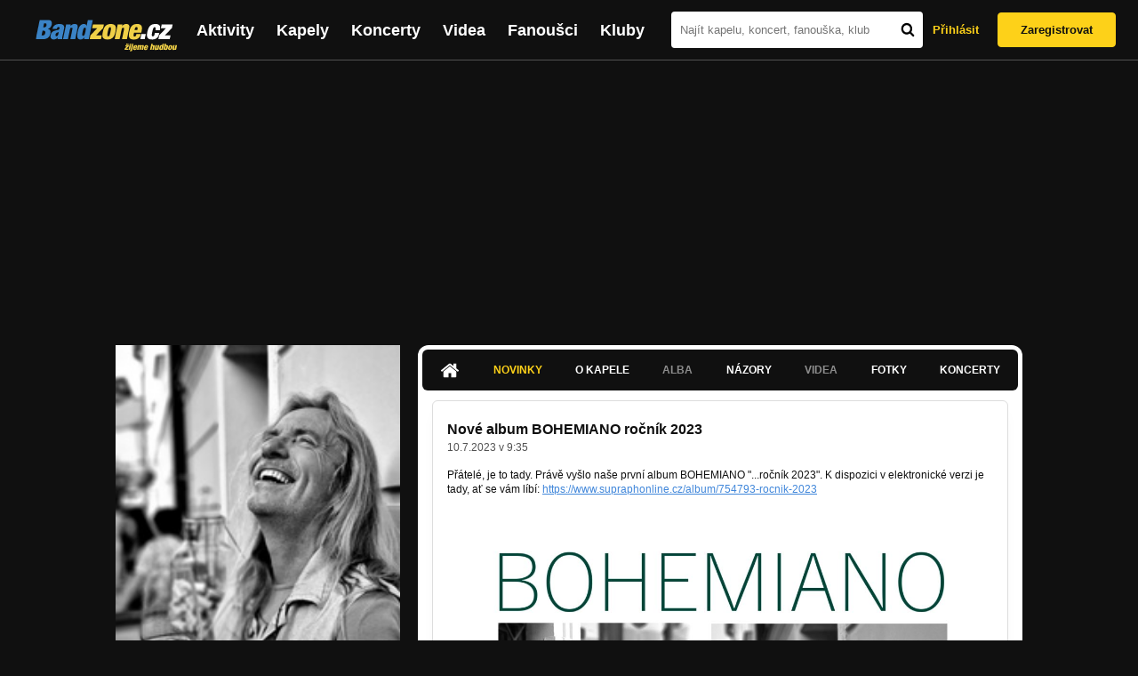

--- FILE ---
content_type: text/html; charset=UTF-8
request_url: https://bandzone.cz/zdenekzajicek?at=news
body_size: 11883
content:
<!-- @layout_new.phtml -->


<!--@page-header.phtml-->
<!-- $bodyclass:  bigAAd profileBigAd $head: <link href="/css/custom/2016/folkytonk-badge.css" rel="stylesheet" type="text/css"/>
<link href="/css/custom/2018/letofest-badge.css?ver=1.3" rel="stylesheet" type="text/css"/>
<link href="/css/custom/2019/soundreef-badge.css" rel="stylesheet" type="text/css"/>

<meta name="description" content="Profil kapely Zdeněk Zajíček (folk-alternative) z města Velešín, obsahující písničky k poslechu, mp3, koncerty, alba, videoklipy, texty a fotky." />

 -->
<!DOCTYPE html>
<!-- @html-head.phtml -->
<html xmlns="http://www.w3.org/1999/xhtml" xml:lang="cs" lang="cs">
<head prefix="og: http://ogp.me/ns# fb: http://ogp.me/ns/fb# bandzone: http://ogp.me/ns/fb/bandzone#">
	<meta name="viewport" content="width=device-width, initial-scale=1, maximum-scale=1">
	<meta http-equiv="Content-Type" content="text/html;charset=utf-8" />
	<script async src="https://www.googletagmanager.com/gtag/js?id=G-QFTNY52YWL"></script>
	<script>

	window.dataLayer = window.dataLayer || [];
	function gtag(){dataLayer.push(arguments);}
	gtag('js', new Date());

	gtag('config', 'G-QFTNY52YWL');
	</script>


		<!-- Facebook Pixel Code -->
		<script>

			!function(f,b,e,v,n,t,s)
			{if(f.fbq)return;n=f.fbq=function(){n.callMethod?
			n.callMethod.apply(n,arguments):n.queue.push(arguments)};
			if(!f._fbq)f._fbq=n;n.push=n;n.loaded=!0;n.version='2.0';
			n.queue=[];t=b.createElement(e);t.async=!0;
			t.src=v;s=b.getElementsByTagName(e)[0];
			s.parentNode.insertBefore(t,s)}(window,document,'script',
			'https://connect.facebook.net/en_US/fbevents.js');
			 fbq('init', '619652658954959');
			fbq('track', 'PageView');
		</script>

		<noscript>
			<img height="1" width="1"
		   src="https://www.facebook.com/tr?id=619652658954959&ev=PageView
		   &noscript=1"/>
		</noscript>
		<!-- End Facebook Pixel Code -->
		<script src='https://www.google.com/recaptcha/api.js'></script>

		
				

		<link href="/build//main.0365622b.css" rel="stylesheet" type="text/css" />

		<script>document.documentElement.className += 'js-enabled';</script>

			<script src="/js/immediate.js"></script>


		<script src="https://ajax.googleapis.com/ajax/libs/jquery/1.8.3/jquery.min.js"></script>


		
			<meta name="robots" content="all" />



<meta property="fb:app_id" content="320155288046087"/>
<meta property="og:title" content="Zdeněk Zajíček"/>
<meta property="og:url" content="https://bandzone.cz/zdenekzajicek"/>
<meta property="og:image" content="https://bzmedia.cz/band/26/c5/730f/66/da/84b8/qyD1oac9bu1bOc60JhzTkAaSh75HMlrR.jpg"/>
<meta property="og:site_name" content="Bandzone.cz"/>
<meta property="og:description" content="folk-alternative / Velešín"/>
<meta property="og:type" content="bandzone:kapela"/>

			<script>

				function refreshGemius() {

					//gemius ajax refresh
					if (typeof(pp_gemius_identifier)=='undefined') { return }

					pp_gemius_identifier = pp_gemius_identifier.replace("USED_",'');
					pp_gemius_hit(pp_gemius_identifier);
				}


				var adRefreshLastTime = new Date().getTime();
				var adRefreshHandler = function(e) {

					refreshGemius();

					if (!window.bmone2n) {
						return;
					}

					if (new Date().getTime() - adRefreshLastTime < 10000) {
						return;
					}

					adRefreshLastTime = new Date().getTime();

					var keys = $('.ad').find('[id^="bmone2n-"]').map(function() { return $(this).attr('id').split('-')[1] });
					$(keys).each(function(index, value) {
						bbReload(value)
					});
				};

				var snippetUpdatedLoadTimeout;
				$(window).bind('snippets.updated', function() {
					clearTimeout(snippetUpdatedLoadTimeout);
					snippetUpdatedLoadTimeout = setTimeout(adRefreshHandler, 100); // Pockame, az probehnou hijaxy
				});

			</script>

	<title>
			Zdeněk Zajíček - Novinky | Bandzone.cz
	</title>


	<script>
		window.ipAddress = "3.145.218.158";
		window.baseUri = "\/";
	</script>

	<script async src="https://pagead2.googlesyndication.com/pagead/js/adsbygoogle.js?client=ca-pub-4546413134477962"
     crossorigin="anonymous"></script>

	<link rel="icon" href="/frontend/img/favicon.ico" type="image/x-icon" id="favicon" data-busy="/img/favicon-loading.ico" />

	<link href="/css/custom/2016/folkytonk-badge.css" rel="stylesheet" type="text/css"/>
<link href="/css/custom/2018/letofest-badge.css?ver=1.3" rel="stylesheet" type="text/css"/>
<link href="/css/custom/2019/soundreef-badge.css" rel="stylesheet" type="text/css"/>

<meta name="description" content="Profil kapely Zdeněk Zajíček (folk-alternative) z města Velešín, obsahující písničky k poslechu, mp3, koncerty, alba, videoklipy, texty a fotky." />



</head>
<!-- @html-head.phtml END -->

<body class=" bigAAd profileBigAd" data-loading="#middle,#left,#full" data-page-class="band">




<!-- @flash-messages.phtml -->
<!-- @flash-messages.phtml -->
<!--@page-header.phtml END-->

<div class="site">

	<div class="site-header">

		<!-- @page-menu.phtml -->
	<header class="header">

		<div class="header__logo">
<div class="logo">
	<div class="logo__name">Bandzone.cz</div>
	<div class="logo__slogan">žijeme hudbou</div>
	<a href="/" class="logo__image"></a>
</div>
		</div>

		<nav class="header__main-menu">
<!-- @main-menu.phtml -->
<ul class="main-menu">
	<li class="main-menu__item">
		<a href="https://bandzone.cz/aktivity-promo.html" class="main-menu__link" data-ga-event-label="reklama na aktivity - proklik z userboxu" data-ga-event-action="Click" data-ga-event-category="Aktivity">
			<svg class="icon icon-lightning"><use xlink:href="/frontend/img/icons.svg#icon-lightning"></use></svg>
 Aktivity
		</a>
	</li>
	<li class="main-menu__item">
		<a href="/kapely.html" class="main-menu__link">
			Kapely
		</a>
	</li>
	<li class="main-menu__item">
		<a href="/koncerty" class="main-menu__link">
			Koncerty
		</a>
	</li>
	<li class="main-menu__item">
		<a href="/videa.html" class="main-menu__link">
			Videa
		</a>
	</li>
	<li class="main-menu__item">
		<a href="/fanousci.html" class="main-menu__link">
			Fanoušci
		</a>
	</li>
	<li class="main-menu__item">
		<a href="/kluby.html" class="main-menu__link">
			Kluby
		</a>
	</li>
		<li class="main-menu__item main-menu__item--login main-menu__item--login--top">
			<a href="/zdenekzajicek?do=login&amp;at=news" class="main-menu__link btn btn--primary login">
				Přihlásit
			</a>
		</li>
		<li class="main-menu__item main-menu__item--login">
			<a href="/registrace.html" class="main-menu__link main-menu__link--singup">
				Zaregistrovat
			</a>
		</li>
	</li>
</ul>
<!--@main-menu.phtml END -->
		</nav>

		<div class="header__search">
<div class="search">
<div id="snippet--__form-siteSearchForm" data-loading="#snippet--__form-siteSearchForm" data-scroll-to="#snippet--__form-siteSearchForm" data-scroll-align="#top"><form action="/zdenekzajicek?do=siteSearchForm-submit&amp;at=news" method="post" name="frm-siteSearchForm"><input type="submit" class="primary button hide default" name="search" value="Hledat" />		<div class="search__field">
			<input type="text" placeholder="Najít kapelu, koncert, fanouška, klub" class="text" name="query" id="frmsiteSearchForm-query" value="" />
			<button class="search__submit" type="submit">
				<svg class="icon icon-search"><use xlink:href="/frontend/img/icons.svg#icon-search"></use></svg>
			</button>
		</div>
</form>

</div></div>
		</div>

		<div class="header__resp-menu">
<div class="search-btn">
	<svg class="icon icon-search"><use xlink:href="/frontend/img/icons.svg#icon-search"></use></svg>
</div>

<div class="burger-btn">
	<div></div>
	<div></div>
	<div></div>
</div>
		</div>

		<div class="header__user-box">
<div id="snippet--userBoxNew" data-snippet-hash="f06f4b894fd15c2043ba2c5a47a594cf"><div id="userBox" class="user-box" data-user-class="guest">

	
				<div class="user-box__actions">
			<a class="btn btn--text" href="/zdenekzajicek?do=login&amp;at=news">
				Přihlásit
			</a>
			<a class="btn btn--primary" href="/registrace.html">
				Zaregistrovat
			</a>
		</div>
		
	</div>

</div>		</div>

	</header>

<div id="snippet--userMenu" data-snippet-hash="68b329da9893e34099c7d8ad5cb9c940">
</div>
<div id="snippet--permanentMessages" data-snippet-hash="d41d8cd98f00b204e9800998ecf8427e"></div>
<!-- @page-menu.phtml END -->

	</div>

	<div class="site-content container">

		<div class="site-aside">
			<!-- <div class="res-banner-gogen-thanks">
				BZ si odteď na mobilu užijete lépe díky partnerovi redesignu GoGEN.
			</div>

			<div id="gogen-banner" data-banner="300x300_TWS_BUDDIES.jpg" class="res-banner-gogen-first">
				<a href="https://www.gogen.cz/bandzone" target="_blank" title="GoGen">
					<img src="/frontend/img/gogen/300x300_TWS_BUDDIES.jpg" alt="gogen-ad" />
				</a>
			</div> -->

			
    <div class="profile" id="profileHeaderWrapper">

		<section class="profile__cover" id="profilePhoto">

			<div class="profile__name">
				<h1>
					Zdeněk Zajíček
					<span class="profile__city">
						folk-alternative / Velešín
					</span>
				</h1>
			</div>

<div id="snippet--profilePhoto" data-snippet-hash="244f7a7695e3bb90cacfeed6fbe2ceca">				<figure>

					<a class="ajax" data-scroll-to="#galleryImageDetail" href="/zdenekzajicek?at=gallery&amp;ii=2808706">
						<img src="https://bzmedia.cz/band/26/c5/730f/66/da/84b8/qyD1oac9bu1bOc60JhzTkAaSh75HMlrR.jpg" alt="Profilový obrázek Zdeněk Zajíček"  />
					</a>

				</figure>
</div>		</section>

		<div class="profile__actions">
					</div>

		<div class="profile__actions">
							<a class="btn btn--primary btn--block btn--no-margin" href="/?do=login">
					<span class="btn__icon">
<svg class="icon icon-user"><use xlink:href="/frontend/img/icons.svg#icon-user"></use></svg>
					</span>
					Sledovat
				</a>
			
		</div>

		<section id="player" class="band">

									
<script type='text/javascript'>
	const loadedPlaylist = [{"trackId":"805906","objectId":"3325377","title":"\u0158ekni mi, pane (Nato\u010deno s BOHEMIANO)","added":"2023-06-07 10:42:09","downloadAllowed":"1","bandId":"93139","musicAuthors":"Zden\u011bk Zaj\u00ed\u010dek","lyricsAuthors":"Zden\u011bk Zaj\u00ed\u010dek","licenseTypeId":"1","repositoryId":"3","repositoryName":"track","homeId":"834902","homePath":"52\/a6\/f9c7","storageId":"906613","storagePath":"bc\/26\/88fd","fileRecordId":"2908366","fileRecordOwnerFanId":"247978","readyFlag":"0","fileVariantId":"12465677","variantName":"public","fileName":"-K0DZk0U4Lw1BT08RTn1bh_tkLjvA7yE.mp3","fileClass":"AudioFile","created":"2023-06-07 14:05:08","orderValue":"0","total":null,"albumIsDefault":"1","albumTitle":"Neza\u0159azeno","albumReleasedYear":null,"albumLabel":null,"dataSource":"https:\/\/bandzone.cz\/track\/play\/805906?hash=1805c3ca110f25829b8f376d24c8f97476894a5f"},{"trackId":"784196","objectId":"3247477","title":"Fanf\u00e1ra (nato\u010deno v roce 2015)","added":"2021-08-02 15:59:41","downloadAllowed":"0","bandId":"93139","musicAuthors":"Zden\u011bk Zaj\u00ed\u010dek","lyricsAuthors":"","licenseTypeId":"1","repositoryId":"3","repositoryName":"track","homeId":"834902","homePath":"52\/a6\/f9c7","storageId":"906613","storagePath":"bc\/26\/88fd","fileRecordId":"2808324","fileRecordOwnerFanId":"247978","readyFlag":"0","fileVariantId":"12042190","variantName":"public","fileName":"xyl7EaaKM-3NDUWcL8dpxMr05u4n2UDl.mp3","fileClass":"AudioFile","created":"2021-08-02 15:59:44","orderValue":"3","total":null,"albumIsDefault":"1","albumTitle":"Neza\u0159azeno","albumReleasedYear":null,"albumLabel":null,"dataSource":"https:\/\/bandzone.cz\/track\/play\/784196?hash=05334539fe11642dde10246747d52161f26e25de"},{"trackId":"784194","objectId":"3247473","title":"Sonatina (instrumental, nato\u010deno v roce 2015)","added":"2021-08-02 15:54:19","downloadAllowed":"0","bandId":"93139","musicAuthors":"Zden\u011bk Zaj\u00ed\u010dek","lyricsAuthors":"","licenseTypeId":"1","repositoryId":"3","repositoryName":"track","homeId":"834902","homePath":"52\/a6\/f9c7","storageId":"906613","storagePath":"bc\/26\/88fd","fileRecordId":"2808321","fileRecordOwnerFanId":"247978","readyFlag":"0","fileVariantId":"12042179","variantName":"public","fileName":"0yuyevm1Rbc3H1qr0UIQC7_e7c-8zBZV.mp3","fileClass":"AudioFile","created":"2021-08-02 15:54:23","orderValue":"6","total":null,"albumIsDefault":"1","albumTitle":"Neza\u0159azeno","albumReleasedYear":null,"albumLabel":null,"dataSource":"https:\/\/bandzone.cz\/track\/play\/784194?hash=80e1eb5acd6e3ab468e5601712e4481fb5e959de"},{"trackId":"784182","objectId":"3247442","title":"M\u00e1m takovou l\u00edtost  (nato\u010deno se skupinou Road 2000)","added":"2021-08-02 14:47:40","downloadAllowed":"0","bandId":"93139","musicAuthors":"Zden\u011bk Zaj\u00ed\u010dek","lyricsAuthors":"Kate\u0159ina K\u0159\u00ed\u017eov\u00e1","licenseTypeId":"1","repositoryId":"3","repositoryName":"track","homeId":"834902","homePath":"52\/a6\/f9c7","storageId":"906613","storagePath":"bc\/26\/88fd","fileRecordId":"2808259","fileRecordOwnerFanId":"247978","readyFlag":"0","fileVariantId":"12041942","variantName":"public","fileName":"qx-rbrTThzk6Geb_u83D3Sm0hxRNc0_X.mp3","fileClass":"AudioFile","created":"2021-08-02 14:47:44","orderValue":"7","total":null,"albumIsDefault":"1","albumTitle":"Neza\u0159azeno","albumReleasedYear":null,"albumLabel":null,"dataSource":"https:\/\/bandzone.cz\/track\/play\/784182?hash=ea53ed5b5bb2b0f5518cbe2b8d65c9a999a92c82"},{"trackId":"784184","objectId":"3247447","title":"Bl\u00e1zne, st\u016fj!  (nato\u010deno se skupinou Road 2000)","added":"2021-08-02 14:58:46","downloadAllowed":"0","bandId":"93139","musicAuthors":"Zden\u011bk Zaj\u00ed\u010dek","lyricsAuthors":"Kate\u0159ina K\u0159\u00ed\u017eov\u00e1","licenseTypeId":"1","repositoryId":"3","repositoryName":"track","homeId":"834902","homePath":"52\/a6\/f9c7","storageId":"906613","storagePath":"bc\/26\/88fd","fileRecordId":"2808264","fileRecordOwnerFanId":"247978","readyFlag":"0","fileVariantId":"12041964","variantName":"public","fileName":"izPKuWC0VPdnzpercBxwBBcV7I0aDmw8.mp3","fileClass":"AudioFile","created":"2021-08-02 14:58:50","orderValue":"8","total":null,"albumIsDefault":"1","albumTitle":"Neza\u0159azeno","albumReleasedYear":null,"albumLabel":null,"dataSource":"https:\/\/bandzone.cz\/track\/play\/784184?hash=bc2fca32cd2d3343b003cc6a225bad916159236e"},{"trackId":"784183","objectId":"3247445","title":"Zr\u00e1dn\u00fd \u010das (nato\u010deno se skupinou Road 2000)","added":"2021-08-02 14:55:14","downloadAllowed":"0","bandId":"93139","musicAuthors":"Zden\u011bk Zaj\u00ed\u010dek","lyricsAuthors":"Kate\u0159ina K\u0159\u00ed\u017eov\u00e1","licenseTypeId":"1","repositoryId":"3","repositoryName":"track","homeId":"834902","homePath":"52\/a6\/f9c7","storageId":"906613","storagePath":"bc\/26\/88fd","fileRecordId":"2808262","fileRecordOwnerFanId":"247978","readyFlag":"0","fileVariantId":"12041956","variantName":"public","fileName":"naoKyAgyVweoCaOj7pXIPj0MKEcpIdBC.mp3","fileClass":"AudioFile","created":"2021-08-02 14:55:20","orderValue":"9","total":null,"albumIsDefault":"1","albumTitle":"Neza\u0159azeno","albumReleasedYear":null,"albumLabel":null,"dataSource":"https:\/\/bandzone.cz\/track\/play\/784183?hash=81065a1cfffddf39b0c8e04f6bae624e94245dc9"},{"trackId":"784190","objectId":"3247467","title":"\u010c\u00ed\u0161e (nato\u010deno se skupinou Road 2000)","added":"2021-08-02 15:45:09","downloadAllowed":"0","bandId":"93139","musicAuthors":"Zden\u011bk Zaj\u00ed\u010dek","lyricsAuthors":"Zden\u011bk Zaj\u00ed\u010dek","licenseTypeId":"1","repositoryId":"3","repositoryName":"track","homeId":"834902","homePath":"52\/a6\/f9c7","storageId":"906613","storagePath":"bc\/26\/88fd","fileRecordId":"2808313","fileRecordOwnerFanId":"247978","readyFlag":"0","fileVariantId":"12042150","variantName":"public","fileName":"tPvteElN_rD0enCh9vhk3Refq5xhQt2g.mp3","fileClass":"AudioFile","created":"2021-08-02 15:45:13","orderValue":"10","total":null,"albumIsDefault":"1","albumTitle":"Neza\u0159azeno","albumReleasedYear":null,"albumLabel":null,"dataSource":"https:\/\/bandzone.cz\/track\/play\/784190?hash=2ceb532bfce9415008bcac7db4f344281922fd95"},{"trackId":"784179","objectId":"3247437","title":"R\u00e1m (nato\u010deno se skupinou R\u00e1dio 1999)","added":"2021-08-02 14:32:28","downloadAllowed":"0","bandId":"93139","musicAuthors":"Zden\u011bk Zaj\u00ed\u010dek","lyricsAuthors":"Zden\u011bk Zaj\u00ed\u010dek","licenseTypeId":"1","repositoryId":"3","repositoryName":"track","homeId":"834902","homePath":"52\/a6\/f9c7","storageId":"906613","storagePath":"bc\/26\/88fd","fileRecordId":"2808253","fileRecordOwnerFanId":"247978","readyFlag":"0","fileVariantId":"12041918","variantName":"public","fileName":"Bc9HQCmmLOgaQhDavE-FmNzxKXo_1s0t.mp3","fileClass":"AudioFile","created":"2021-08-02 14:32:32","orderValue":"11","total":null,"albumIsDefault":"1","albumTitle":"Neza\u0159azeno","albumReleasedYear":null,"albumLabel":null,"dataSource":"https:\/\/bandzone.cz\/track\/play\/784179?hash=364b8db4555c246f3b6ec13573a238ad44cdebaa"},{"trackId":"784178","objectId":"3247436","title":"Rekruti (nato\u010deno se skupinou R\u00e1dio 1999)","added":"2021-08-02 14:29:24","downloadAllowed":"0","bandId":"93139","musicAuthors":"Zden\u011bk Zaj\u00ed\u010dek","lyricsAuthors":"Zden\u011bk Zaj\u00ed\u010dek","licenseTypeId":"1","repositoryId":"3","repositoryName":"track","homeId":"834902","homePath":"52\/a6\/f9c7","storageId":"906613","storagePath":"bc\/26\/88fd","fileRecordId":"2808252","fileRecordOwnerFanId":"247978","readyFlag":"0","fileVariantId":"12041916","variantName":"public","fileName":"pXDYVD8rUtFYdAtKW6f1RY78tBGPSPz9.mp3","fileClass":"AudioFile","created":"2021-08-02 14:29:29","orderValue":"12","total":null,"albumIsDefault":"1","albumTitle":"Neza\u0159azeno","albumReleasedYear":null,"albumLabel":null,"dataSource":"https:\/\/bandzone.cz\/track\/play\/784178?hash=df5414bd5ec1d3a752324f1a5957efd6350e5e82"},{"trackId":"784180","objectId":"3247438","title":"Bude to dobr\u00fd (nato\u010deno se skupinou R\u00e1dio 1999)","added":"2021-08-02 14:33:42","downloadAllowed":"0","bandId":"93139","musicAuthors":"Zden\u011bk Zaj\u00ed\u010dek","lyricsAuthors":"Zden\u011bk Zaj\u00ed\u010dek","licenseTypeId":"1","repositoryId":"3","repositoryName":"track","homeId":"834902","homePath":"52\/a6\/f9c7","storageId":"906613","storagePath":"bc\/26\/88fd","fileRecordId":"2808254","fileRecordOwnerFanId":"247978","readyFlag":"0","fileVariantId":"12041920","variantName":"public","fileName":"vkPY4mljirQXRbOWGjuIBhGB4CTeczEO.mp3","fileClass":"AudioFile","created":"2021-08-02 14:33:47","orderValue":"13","total":null,"albumIsDefault":"1","albumTitle":"Neza\u0159azeno","albumReleasedYear":null,"albumLabel":null,"dataSource":"https:\/\/bandzone.cz\/track\/play\/784180?hash=87ba0977b16e2b82a0b9e844daf86170b6aec415"},{"trackId":"784192","objectId":"3247469","title":"Hej, hej blues (nato\u010deno se skupinou R\u00e1dio 1999)","added":"2021-08-02 15:47:27","downloadAllowed":"0","bandId":"93139","musicAuthors":"Zden\u011bk Zaj\u00ed\u010dek","lyricsAuthors":"Zden\u011bk Zaj\u00ed\u010dek","licenseTypeId":"1","repositoryId":"3","repositoryName":"track","homeId":"834902","homePath":"52\/a6\/f9c7","storageId":"906613","storagePath":"bc\/26\/88fd","fileRecordId":"2808315","fileRecordOwnerFanId":"247978","readyFlag":"0","fileVariantId":"12042155","variantName":"public","fileName":"yIGWKO7kzp_INAWM7kKxNTvroIDJoA3j.mp3","fileClass":"AudioFile","created":"2021-08-02 15:47:32","orderValue":"14","total":null,"albumIsDefault":"1","albumTitle":"Neza\u0159azeno","albumReleasedYear":null,"albumLabel":null,"dataSource":"https:\/\/bandzone.cz\/track\/play\/784192?hash=0d62b159e52f6669ea1e45cd119a3610c519d7ed"}];
	const trackRepositoryUrl = 'https://media.bandzone.cz/track';
</script>

<div id="loading"></div>

<div class="player">

	<div class="player__header">
		<div class="player__title">
			Playlist kapely
		</div>
	</div>
	<div class="player__track">
		<div class="player__track__info js__player--info">
			<div class="player__track__progress js__player--progress">
				<div style="width: 0" class="player__track__bar js__player--track-bar">
					<div class="player__track__handle js__player--handle"></div>
					<div class="player__track__duration on-start js__player--progress-time">
						<span class="player__track__progress-time js__player--timer">0:00</span> / <span class="js__player--duration">0:00</span>
					</div>
				</div>
			</div>
		</div>
		<div class="player__track__actions">
			<a href="javascript:" class="player__track__shuffle js__player--shuffle">
<svg class="icon icon-shuffle"><use xlink:href="/frontend/img/icons.svg#icon-shuffle"></use></svg>
			</a>
			<a href="javascript:" class="player__track__play js__player--play">
<svg class="icon icon-play"><use xlink:href="/frontend/img/icons.svg#icon-play"></use></svg>
			</a>
			<a href="javascript:" class="player__track__pause js__player--pause">
<svg class="icon icon-pause"><use xlink:href="/frontend/img/icons.svg#icon-pause"></use></svg>
			</a>
		</div>
		<div class="player__track__volume">
			<div class="player__track__volume-bar js__player--volume-bar">
				<div class="player__track__volume-bar-empty js__player--volume-bar-empty">
					<div class="player__track__volume-bar-full js__player--volume-bar-full" style="height: 0%">
						<div class="player__track__volume-bar-handle js__player--volume-bar-handle"></div>
					</div>
				</div>
			</div>
			<div class="player__track__volume-trigger js__player--volume-trigger">
				<span class="js__player--volume-state js__player--volume-muted is-hidden"><svg class="icon icon-volume-muted"><use xlink:href="/frontend/img/icons.svg#icon-volume-muted"></use></svg>
</span>
				<span class="js__player--volume-state js__player--volume-low is-hidden"><svg class="icon icon-volume-low"><use xlink:href="/frontend/img/icons.svg#icon-volume-low"></use></svg>
</span>
				<span class="js__player--volume-state js__player--volume-medium is-hidden"><svg class="icon icon-volume-medium"><use xlink:href="/frontend/img/icons.svg#icon-volume-medium"></use></svg>
</span>
				<span class="js__player--volume-state js__player--volume-high"><svg class="icon icon-volume-high"><use xlink:href="/frontend/img/icons.svg#icon-volume-high"></use></svg>
</span>
			</div>
		</div>
	</div>
	<div class="player__playlist player__playlist--long is-active js__player__playlist">
		<ul class="player__playlist__list js__player__playlist-list">
				<li class="player__playlist__item">
					<div class="player__song">
						<div class="player__song__name js__song-trigger">
							Řekni mi, pane (Natočeno s BOHEMIANO)
							<div class="player__song__album">Nezařazeno</div>
						</div>
						<div class="player__song__actions">
								<a href="https://bandzone.cz/track/download/805906?hash=011840cd0cb5ed209fba86dfac73b25c543d8a2f" title="Stáhnout skladbu Řekni mi, pane (Natočeno s BOHEMIANO)" rel="nofollow" class="player__song__download">
<svg class="icon icon-download"><use xlink:href="/frontend/img/icons.svg#icon-download"></use></svg>
								</a>
						</div>
					</div>
				</li>
				<li class="player__playlist__item">
					<div class="player__song">
						<div class="player__song__name js__song-trigger">
							Fanfára (natočeno v roce 2015)
							<div class="player__song__album">Nezařazeno</div>
						</div>
						<div class="player__song__actions">
						</div>
					</div>
				</li>
				<li class="player__playlist__item">
					<div class="player__song">
						<div class="player__song__name js__song-trigger">
							Sonatina (instrumental, natočeno v roce 2015)
							<div class="player__song__album">Nezařazeno</div>
						</div>
						<div class="player__song__actions">
						</div>
					</div>
				</li>
				<li class="player__playlist__item">
					<div class="player__song">
						<div class="player__song__name js__song-trigger">
							Mám takovou lítost  (natočeno se skupinou Road 2000)
							<div class="player__song__album">Nezařazeno</div>
						</div>
						<div class="player__song__actions">
						</div>
					</div>
				</li>
				<li class="player__playlist__item">
					<div class="player__song">
						<div class="player__song__name js__song-trigger">
							Blázne, stůj!  (natočeno se skupinou Road 2000)
							<div class="player__song__album">Nezařazeno</div>
						</div>
						<div class="player__song__actions">
						</div>
					</div>
				</li>
				<li class="player__playlist__item">
					<div class="player__song">
						<div class="player__song__name js__song-trigger">
							Zrádný čas (natočeno se skupinou Road 2000)
							<div class="player__song__album">Nezařazeno</div>
						</div>
						<div class="player__song__actions">
						</div>
					</div>
				</li>
				<li class="player__playlist__item">
					<div class="player__song">
						<div class="player__song__name js__song-trigger">
							Číše (natočeno se skupinou Road 2000)
							<div class="player__song__album">Nezařazeno</div>
						</div>
						<div class="player__song__actions">
						</div>
					</div>
				</li>
				<li class="player__playlist__item">
					<div class="player__song">
						<div class="player__song__name js__song-trigger">
							Rám (natočeno se skupinou Rádio 1999)
							<div class="player__song__album">Nezařazeno</div>
						</div>
						<div class="player__song__actions">
						</div>
					</div>
				</li>
				<li class="player__playlist__item">
					<div class="player__song">
						<div class="player__song__name js__song-trigger">
							Rekruti (natočeno se skupinou Rádio 1999)
							<div class="player__song__album">Nezařazeno</div>
						</div>
						<div class="player__song__actions">
						</div>
					</div>
				</li>
				<li class="player__playlist__item">
					<div class="player__song">
						<div class="player__song__name js__song-trigger">
							Bude to dobrý (natočeno se skupinou Rádio 1999)
							<div class="player__song__album">Nezařazeno</div>
						</div>
						<div class="player__song__actions">
						</div>
					</div>
				</li>
				<li class="player__playlist__item">
					<div class="player__song">
						<div class="player__song__name js__song-trigger">
							Hej, hej blues (natočeno se skupinou Rádio 1999)
							<div class="player__song__album">Nezařazeno</div>
						</div>
						<div class="player__song__actions">
						</div>
					</div>
				</li>
		</ul>
	</div>


</div>

		</section><!-- #player -->

				
								    </div>


		</div>

		<div class="site-main">

					
<div id="snippet--badges" data-snippet-hash="d41d8cd98f00b204e9800998ecf8427e"></div>
		<div class="site-box">
			<div id="snippet-mainTabs-tabNavigation" data-snippet-hash="b2647bab087b74f9759bc0e775c50aa7">	<nav class="tabs blockHeader band-nav">

						<a class="tabs__link ajax" href="/zdenekzajicek?at=dashboard" data-loading="#__tab-mainTabs">
<svg class="icon icon-home"><use xlink:href="/frontend/img/icons.svg#icon-home"></use></svg>
						</a>

					<a  class="tabs__link ajax is-active" href="/zdenekzajicek?at=news" data-loading="#__tab-mainTabs">
							Novinky
					</a>

						<a class="tabs__link ajax" href="/zdenekzajicek?at=info" data-loading="#__tab-mainTabs">
								O kapele
						</a>

					<a class="tabs__link is-disabled">
							Alba
					</a>

						<a class="tabs__link ajax" href="/zdenekzajicek?at=postList" data-loading="#__tab-mainTabs">
								Názory
						</a>

					<a class="tabs__link is-disabled">
							Videa
					</a>

						<a class="tabs__link ajax" href="/zdenekzajicek?at=gallery" data-loading="#__tab-mainTabs">
								Fotky
						</a>

						<a class="tabs__link ajax" href="/zdenekzajicek?at=gig" data-loading="#__tab-mainTabs">
								Koncerty
						</a>
	</nav>
</div>
<div id="snippet--mainTabs" data-snippet-hash="2d412daade304e3e0157d413c47079ab">				<div  class="content content--with-ad">
					<div id="snippet-mainTabs-tabContent" data-snippet-hash="0ee9ddaa05e672a7e7592e38ea57a0fb">	<div class="tabs__content" id="__tab-mainTabs">

		
					<div id="snippet-mainTabs-news-news" data-snippet-hash="545cba89b3889cb925a659479c2e95e2"><div class="list paged">


		
		



		<div class="list" id="__paged-mainTabs-news">

			<div class="list__item">
<article class="news" id="BandNewsResource-649769">
	<div class="editable" data-loading="#__editable-bandNews-all-649769" id="__editable-bandNews-all-649769">
			<div class="editable-content">

		

		<header class="news__header">
			<h4 class="news__title">
				<a href="/zdenekzajicek?at=news&amp;ni=649769" class="ajax" data-loading="#__tab-mainTabs">
					Nové album BOHEMIANO ročník 2023
				</a>
			</h4>
			<div class="news__date">
				<time class="date" datetime="2023-07-10T09:35:51+02:00">10.7.2023 v 9:35</time>

			</div>

		</header>

		<div class="news__content">
			<div class="content cms">
				





<p>Přátelé, je to tady. Právě vyšlo naše první album BOHEMIANO "...ročník 2023". K dispozici v elektronické verzi je tady, ať se vám líbí: <a href=
"https://www.supraphonline.cz/album/754793-rocnik-2023">https://www.supraphonline.cz/album/754793-rocnik-2023</a></p>
<p style="text-align: center;"><a href="https://www.supraphonline.cz/album/754793-rocnik-2023"><span class=
"x193iq5w xeuugli x13faqbe x1vvkbs x1xmvt09 x1lliihq x1s928wv xhkezso x1gmr53x x1cpjm7i x1fgarty x1943h6x xudqn12 x3x7a5m x6prxxf xvq8zen xo1l8bm xzsf02u x1yc453h"><img alt="BOHEMIANO" height="600" src=
"http://www.bohemiano.cz/wp-content/uploads/2023/06/BOHEMIANO-rocnik-2023-1140x1140.jpg" width="600" style="display: block; margin-left: auto; margin-right: auto;" /></span></a></p>


				<div class="clearLeft"></div>
			</div>
		</div>

			</div>

	</div>
</article>

			</div>
			<div class="list__item">
<article class="news" id="BandNewsResource-649402">
	<div class="editable" data-loading="#__editable-bandNews-all-649402" id="__editable-bandNews-all-649402">
			<div class="editable-content">

		

		<header class="news__header">
			<h4 class="news__title">
				<a href="/zdenekzajicek?at=news&amp;ni=649402" class="ajax" data-loading="#__tab-mainTabs">
					Nová videoklip k pilotnímu singlu alba BOHEMIANO
				</a>
			</h4>
			<div class="news__date">
				<time class="date" datetime="2023-06-07T10:44:36+02:00">7.6.2023 v 10:44</time>

			</div>

		</header>

		<div class="news__content">
			<div class="content cms">
				





<p><span class="youtubeVideo" style="width: 508px; height: 407px;" data-video-code="xO_bMKpqmuk"><a href="https://www.youtube.com/watch?v=xO_bMKpqmuk"><img alt="Youtube Video xO_bMKpqmuk" height="407" src="https://img.youtube.com/vi/xO_bMKpqmuk/0.jpg"
width="508" /><span class="youtubeDescr">Youtube Video xO_bMKpqmuk</span></a></span></p>


				<div class="clearLeft"></div>
			</div>
		</div>

			</div>

	</div>
</article>

			</div>
			<div class="list__item">
<article class="news" id="BandNewsResource-638443">
	<div class="editable" data-loading="#__editable-bandNews-all-638443" id="__editable-bandNews-all-638443">
			<div class="editable-content">

		

		<header class="news__header">
			<h4 class="news__title">
				<a href="/zdenekzajicek?at=news&amp;ni=638443" class="ajax" data-loading="#__tab-mainTabs">
					Vítej
				</a>
			</h4>
			<div class="news__date">
				<time class="date" datetime="2021-08-02T15:05:32+02:00">2.8.2021 v 15:05</time>

					<span class="news__date__updated">
						(Upraveno: <time class="date" datetime="2021-08-05T11:17:59+02:00">5.8.2021 v 11:17</time>)
					</span>
			</div>

		</header>

		<div class="news__content">
			<div class="content cms">
				





<p>Na tomto autorském profilu jsem začal schraňovat výběr nahrávek, na kterých jsem se podílel od roku 1999. Jde o jakousi autorskou vizitku, ve které chci ukázat záběr toho, co jsem udělal a na čem stále ještě pracuji.</p>
<p>Jsou to především nahrávky s kapelami <strong>Rádio, Road, Dante písničkář a Bohemiano</strong>, nebo instrumentální tvorbu pod vlastním jménem. Vedle nich jsem slyšet i na nahrávkách skupiny Spolektiv nebo ve studentském období s kapelami Vratká
poloha band a Absurdní abatyše.</p>
<p>Kromě Bohemiana a Spolektivu už jsou ale všechny ostatní kapely a projekty minulostí. Se Spolektivem už nehraji, ale přispěl jsem na jejich dvě poslední alba několika svými texty. Samostatný profil má na Bandzone stále fungující Bohemiano, ten najdeš
na adrese: <a href="https://bandzone.cz/bohemiano">https://bandzone.cz/bohemiano</a>.</p>
<p><img class="right" height="200" src="https://bzmedia.cz/band/26/c5/730f/66/da/84b8/iD1CA30Ja4AwJqf1UA-kMnDntcWTet8T.jpg" width="400" /></p>
<p>U všech tady uvedených písniček jsem buď skládal hudbu i text - nahrávky se skupinou Rádio. Nebo jsem psal jen hudbu a textově se na nich pak podílely Hana Zajíčková - v autorském projektu BOHEMIANO nebo Kateřino Křížová (Bíro) - v projektu Road.</p>
<p>Jako aktivní muzikant jsem hrál od svých 20 let především na baskytaru, ale od roku 1999 jsem přešel zpět na původně studovanou kytaru ať už elektrickou nebo klasickou, případně na klávesové nástroje. V projektu Bohemitano obstarávám studiově všechny
nástroje na nahrávkách. V písničkách Road vydatně pomáhal s aranžemi bubeník a klávesista Miroslav Kučera.</p>
<p>K poslechu přidávám také instrumentální kousky - krátkou mezihru-sonatinu a fanfáru - a videoklip BOHEMIANO.</p>
<p>Profil budu postupně doplňovat, takže se snad neslyšíme naposledy :-)</p>
<p>S díky za návštěvu</p>
<p><strong>Zdeněk Zajíček</strong></p>
<p><span class="youtubeVideo" style="width: 508px; height: 407px;" data-video-code="UO-oyt3R4DE"><a href="https://www.youtube.com/watch?v=UO-oyt3R4DE"><img alt="Youtube Video UO-oyt3R4DE" height="407" src="https://img.youtube.com/vi/UO-oyt3R4DE/0.jpg"
width="508" /><span class="youtubeDescr">Youtube Video UO-oyt3R4DE</span></a></span></p>


				<div class="clearLeft"></div>
			</div>
		</div>

			</div>

	</div>
</article>

			</div>
		</div>

		<div data-scroll-to="#__paged-mainTabs-news" data-scroll-align="top">
				
		</div>

</div>
</div>		
	</div>
</div>				</div>
</div>		</div>

	
						
			<div class="site-bottom container">
				
<article class="similar-band">
 <header>
  <h3 class="similar-band__title">
<div id="snippet--otherBandsFavorized" data-snippet-hash="6dab73176d2dc9060fc221c14bdd5674">    Podobné kapely
</div>  </h3>
 </header>

 <div class="content" id="otherBandsFavorizedBox" data-loading="#otherBandsFavorizedBox">
   <ul class="similar-band__list">
   <li class="similar-band__item">
    <div class="profileLink band "><a href="/nahyabagr" title="Přejít na profil: Nahy a Bagr"><img src="https://bzmedia.cz/band/38/5c/bb1e/f4/04/2bb4/au6UQz1CZbYF7HHHYMozIXm5BTf-pVzH.jpg" alt="Profilový obrázek Nahy a Bagr" /><div class="description cutter"><h4 class="title cutter">Nahy a Bagr</h4><span class="genre cutter">folk</span><span class="separator"> / </span><span class="city cutter">České Budějovice</span></div></a><div class="clearLeft"></div></div>
       </li>
   <li class="similar-band__item">
    <div class="profileLink band "><a href="/villilento" title="Přejít na profil: Villi Lento"><img src="https://bzmedia.cz/band/a7/b3/a682/39/e9/d4f5/T1g0Ii50i1eR-EV4e_32IgEHBZEhQ5DY.jpg" alt="Profilový obrázek Villi Lento" /><div class="description cutter"><h4 class="title cutter">Villi Lento</h4><span class="genre cutter">rock</span><span class="separator"> / </span><span class="city cutter">Milevsko</span></div></a><div class="clearLeft"></div></div>
       </li>
   <li class="similar-band__item">
    <div class="profileLink band "><a href="/tomasklus" title="Přejít na profil: Tomáš Klus"><img src="https://bzmedia.cz/band/to/tomasklus/gallery/profile.default/j98jXC8vmWXFkJII4-WCIDTflssURj-R.jpg" alt="Profilový obrázek Tomáš Klus" /><div class="description cutter"><h4 class="title cutter">Tomáš Klus</h4><span class="genre cutter">folk-pop</span><span class="separator"> / </span><span class="city cutter">Třinec</span></div></a><div class="clearLeft"></div></div>
       </li>
   <li class="similar-band__item">
    <div class="profileLink band "><a href="/sraja" title="Přejít na profil: Šrája"><img src="https://bzmedia.cz/band/29/8f/d5fe/b7/e9/a50e/Hl_rx0JwJ9zwNJRPrpZqvBOCM3OKcvhI.jpg" alt="Profilový obrázek Šrája" /><div class="description cutter"><h4 class="title cutter">Šrája</h4><span class="genre cutter">punk-folk</span><span class="separator"> / </span><span class="city cutter">Ledenice</span></div></a><div class="clearLeft"></div></div>
       </li>
   <li class="similar-band__item">
    <div class="profileLink band "><a href="/vlastaredl" title="Přejít na profil: Vlasta Redl"><img src="https://bzmedia.cz/band/d2/1e/127c/d9/a2/deb2/yOd0LUO6i_gBXkD9I0VoSQcBLcrAgqNH.jpg" alt="Profilový obrázek Vlasta Redl" /><div class="description cutter"><h4 class="title cutter">Vlasta Redl</h4><span class="genre cutter">world music-rock</span><span class="separator"> / </span><span class="city cutter">Tramtária</span></div></a><div class="clearLeft"></div></div>
       </li>
 </ul>

  <div class="similarBands">
   <small class="typography-color-gray-400">
    Podobnost se určuje podle počtu společných fanoušků.
   </small>
  </div>
 </div>
</article>

	
			</div>

		</div>
	</div>

	<div class="site-footer">

		<!-- footer_new.phtml -->

<footer class="footer">

	<div class="container">

		<div class="footer__row">

			<section class="footer__column">

				<h3>Bandzone.cz</h3>

				<nav>
					<ul>
						<li>
							<a href="/kapely.html">Kapely</a>
						</li>
						<li>
							<a href="/gig.geo-search/default">Koncerty</a>
						</li>
						<li>
							<a href="/videa.html">Videa</a>
						</li>
						<li>
							<a href="/fanousci.html">Fanoušci</a>
						</li>
						<li>
							<a href="/kluby.html">Kluby</a>
						</li>
						<li>
							<a href="/souteze.html">Soutěže</a>
						</li>
						<li>
							<a href="https://blog.bandzone.cz/">Bandzone.cz blog</a>
						</li>
					</ul>
				</nav>

			</section>

			<section id="footerColumn2" class="footer__column add">

				<h3>Inzerce a ostatní projekty</h3>

				<nav>
					<ul>
						<li>
							<a href="/rezervace-top-promo.html">Rezervace top promo pozice na homepage</a>
						</li>
						<li>
							<a href="/inzerce.html">Inzerce</a>
						</li>
					</ul>
				</nav>

				<nav class="social-links">
					<a class="social-links__item social-links__item--facebook" title="Facebook profil Bandzone.cz" href="http://www.facebook.com/pages/Bandzonecz/179947119205" target="_blank">
<svg class="icon icon-facebook"><use xlink:href="/frontend/img/icons.svg#icon-facebook"></use></svg>
					</a>
					<a class="social-links__item social-links__item--youtube" title="Youtube kanál" href="https://www.youtube.com/user/bandzone" target="_blank">
<svg class="icon icon-youtube"><use xlink:href="/frontend/img/icons.svg#icon-youtube"></use></svg>
					</a>
					<a class="social-links__item social-links__item--twitter" title="Twitter" href="http://twitter.com/bandzone" target="_blank">
<svg class="icon icon-twitter"><use xlink:href="/frontend/img/icons.svg#icon-twitter"></use></svg>
					</a>
					<a class="social-links__item social-links__item--instagram" title="Instagram"  href="https://instagram.com/bandzone.cz/" target="_blank">
<svg class="icon icon-instagram"><use xlink:href="/frontend/img/icons.svg#icon-instagram"></use></svg>
					</a>
					<a class="social-links__item social-links__item--lastfm" title="Last.fm"  href="http://www.last.fm/group/Bandzone.cz" target="_blank">
<svg class="icon icon-last-fm"><use xlink:href="/frontend/img/icons.svg#icon-last-fm"></use></svg>
					</a>
				</nav>

			</section>

			<section class="footer__column">

				<h3>Služby pro kapely</h3>

				<nav>
					<ul>
						<li>
							<a href="/sluzby-pro-kapely/clanek/presskit.html">Presskity</a>
						</li>
						<li>
							<a href="/sluzby-pro-kapely/clanek/prodejhudbu-cz.html">Prodejhudbu.cz</a>
						</li>
						<li>
							<a href="/sluzby-pro-kapely/clanek/bandzone-doprava-mercedes-sprinter-8-1-mist.html">Doprava kapel</a>
						</li>
					</ul>
				</nav>

			</section>

			<section id="footerColumn3" class="footer__column">

				<h3>Podpora</h3>

				<nav>
					<ul>
						<li>
							<a href="/napoveda.html">
								Nápověda &amp; <abbr title="často kladené otázky">FAQ</abbr>
							</a>
						</li>
						<li>
							<a href="/kontakt.html">Kontakt</a>
						</li>
						<li>
							<a href="/podminky-pouzivani.html">Podmínky používání</a>
						</li>
						<li>
							<a href="/o-bandzone.html">O Bandzone.cz</a>
						</li>
						<li>
							<a href="/presskit-a-dtp.html">Loga a dtp.</a>
						</li>
					</ul>
				</nav>

			</section>

			<div id="footerColumn4" class="footer__column">

				<div class="footer__stats">
<dl>

	<dt>
      Registrovaných skupin
	</dt>
	<dd>
		46 817
	</dd>

	<dt>
      Registrovaných fanoušků
	</dt>
	<dd>
		226 128
	</dd>

	<dt>
      Skladeb v databázi
	</dt>
	<dd>
		337 575
	</dd>



</dl>
				</div>

			</div>

		</div>

	</div>

</footer>
<!-- //footer_new.phtml -->

	</div>

</div>

<div id="snippet--adminContainer" data-snippet-hash="f0ff89611c5273e9711cbe35463608b6">		
</div>
<!-- @page-footer.phtml -->
	<script>
<!--//--><![CDATA[//><!--
var pp_gemius_identifier = new String('.co7y6bYeKGdv658Qc0d15eALV.UcKdCxKYtFLe_AtT.p7');

function gemius_pending(i) { window[i] = window[i] || function() { var x = window[i+'_pdata'] = window[i+'_pdata'] || []; x[x.length]=arguments;};};
gemius_pending('gemius_hit'); gemius_pending('gemius_event'); gemius_pending('pp_gemius_hit'); gemius_pending('pp_gemius_event');
(function(d,t) { try { var gt=d.createElement(t),s=d.getElementsByTagName(t)[0]; gt.setAttribute('async','async'); gt.setAttribute('defer','defer');
gt.src='//gacz.hit.gemius.pl/xgemius.js'; s.parentNode.insertBefore(gt,s);} catch (e) {}})(document,'script');

var _gaq = window._gaq || [];
_gaq.push(['_setAccount', 'UA-407459-1']);

	_gaq.push(['_setCustomVar', 1, "PageClass", "band", 3]);
	_gaq.push(['_setCustomVar', 2, "UserClass", "guest", 3]);
	_gaq.push(['_setCustomVar', 3, "FanCount", "0-25", 3]);

_gaq.push(['_setDomainName', '.bandzone.cz']);
_gaq.push(['_setAllowHash', false]);
_gaq.push(['_trackPageview']);


//--><!]]>
</script>
<script src="https://ajax.googleapis.com/ajax/libs/jqueryui/1.9.0/jquery-ui.min.js"></script>
<script src="/js/widget/ui.logger.js"></script>
<script src="/js/widget/ui.inputClear.js"></script>
<script src="/js/widget/ui.item.js"></script>
<script src="/js/widget/ui.textCompleter.js"></script>
<script src="/js/widget/ui.textareaMeter.js"></script>
<script src="/js/widget/ui.textareaExpand.js"></script>
<script src="/js/widget/ui.paginator.js"></script>
<script src="/js/widget/ui.multiselect.js"></script>
<script src="/js/widget/ui.authors.js"></script>
<script src="/js/widget/ui.scroller.js"></script>
<script src="/js/widget/ui.ytplayer.js"></script>
<script src="/js/widget/jquery.ui.timepicker.js"></script>
<script src="/js/widget/jquery.ui.timepicker-cs.js"></script>
<script src="/js/widget/jquery.slides.js"></script>
<script src="/js/jquery/nivo-lightbox.js"></script>
<script src="/js/soundmanager-new/soundmanager2-nodebug-jsmin.js"></script>
<script src="/js/player/class.js"></script>
<script src="/js/player/audio.js"></script>
<script src="/js/player/init.js"></script>
<script src="/js/swfobject/swfobject-2.2.js"></script>
<script src="/js/jquery/jquery.uid.js"></script>
<script src="/js/base/flash.js"></script>
<script src="/js/jquery/jquery.json.js"></script>
<script src="/js/jquery/jquery.cookie.js"></script>
<script src="/js/jquery/jquery.ba-hashchange.js"></script>
<script src="/js/jquery/jquery.mousewheel.js"></script>
<script src="/js/jquery/jquery.blockUI.js"></script>
<script src="/js/jquery/jquery.scrollTo.js"></script>
<script src="/js/jquery/jquery.Jcrop.js"></script>
<script src="/js/jquery/jquery.disableEvent.js"></script>
<script src="/js/jquery/jquery.showpassword.js"></script>
<script src="/js/jquery/jquery.unveil.js"></script>
<script src="/js/jquery/jquery.sticky.js"></script>
<script src="/js/jquery/password.strength.js"></script>
<script src="/js/bootstrap/bootstrap-modal.js"></script>
<script src="/js/media/youtube.js"></script>
<script src="/assets/js.base-ab3201d.js"></script>
<script src="/assets/js.js2-common-197ff65.js"></script>
<script src="/assets/js.lightbox-7ba4c1a.js"></script>
<script src="/assets/js.guest-4bafbd1.js"></script>
<script src="/js/analytics/google/bandzone.js"></script>
<script src="/js/analytics/google/homepage.js"></script>
<script src="/js/analytics/google/profile.js"></script>
<script src="/js/analytics/google/gig.js"></script>


<!-- debug var ads: -->

<!--[if lt IE 8]>
<script src="/assets/js.IElt8-3fdb24e.js"></script>

<![endif]-->


<div id="fb-root"></div>
<script>
	$.getScript('//connect.facebook.net/cs_CZ/all.js', function(){
		window.fbAsyncInit = function() {
			FB.init({
				appId: "320155288046087",
				xfbml: true
			});
		};
	});
</script>

<!-- Ad-blocker detector -->
<div id="ad-block-detector" class="Adsense GoogleAd ad-468x60 reklama-box ad_font advert-square sklik-block topreklama AD-POST AdBar AdBox AdMedium"><p>&nbsp;</p></div>

</html>
<!--

0.000386	cc(editor)
0.001264	cc(fanList)
0.000642	cc(relatedBandList)
0.000603	cc(mainTabs)
0.000310	cc(apiUserToken)
0.003810	static_files_header
0.002362	cc(siteSearchForm)
0.004941	cc(userBoxNew)
0.000704	cc(userMenu)
0.015209	cc(player)
get cache: 0.000729
get bands list: 0.002929
0.004277 (+0.000178)	cc(otherBandsFavorizedByFans)
0.001250	cc(footerStats)
0.010176	cc(adminContainer)

-->
<!-- @page-footer.phtml END -->
<script src="/build//main.6215068d.js"></script>

<!-- @layout_new.phtml END -->


--- FILE ---
content_type: text/html; charset=utf-8
request_url: https://www.google.com/recaptcha/api2/aframe
body_size: -87
content:
<!DOCTYPE HTML><html><head><meta http-equiv="content-type" content="text/html; charset=UTF-8"></head><body><script nonce="QJ6byyOtTtuEh5QLbG6C5g">/** Anti-fraud and anti-abuse applications only. See google.com/recaptcha */ try{var clients={'sodar':'https://pagead2.googlesyndication.com/pagead/sodar?'};window.addEventListener("message",function(a){try{if(a.source===window.parent){var b=JSON.parse(a.data);var c=clients[b['id']];if(c){var d=document.createElement('img');d.src=c+b['params']+'&rc='+(localStorage.getItem("rc::a")?sessionStorage.getItem("rc::b"):"");window.document.body.appendChild(d);sessionStorage.setItem("rc::e",parseInt(sessionStorage.getItem("rc::e")||0)+1);localStorage.setItem("rc::h",'1768794115369');}}}catch(b){}});window.parent.postMessage("_grecaptcha_ready", "*");}catch(b){}</script></body></html>